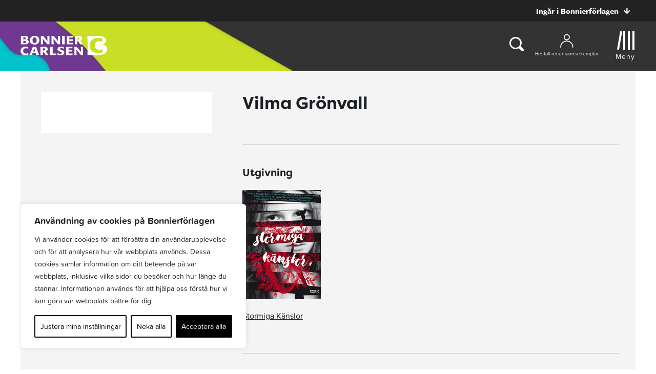

--- FILE ---
content_type: text/css
request_url: https://www.bonnierforlagen.se/wp-content/themes/forlag/build/bonniercarlsen_print-6f57ceca33.css
body_size: 272
content:
/*!
 * oh-my-gulp
 * Project
 * 
 * @author Oh My!
 * @version 2.2.1
 * Copyright 2026.  licensed.
 */
body{padding-top:0!important}html{margin-top:0!important}.menu-bar{position:relative}.menu-bar .site-menu__hamburger,.menu-bar .site-menu__login{display:none!important}.article__breadcrumbs,.article__files,.article__share,.article__tags{display:none}.article__content{border-bottom:0}.footer{display:none}
/*# sourceMappingURL=bonniercarlsen_print-6f57ceca33.css.map */


--- FILE ---
content_type: text/plain; charset=utf-8
request_url: https://directory.cookieyes.com/api/v1/ip
body_size: 0
content:
{"ip":"18.189.32.24","country":"US","country_name":"United States","region_code":"OH","in_eu":false,"continent":"NA"}